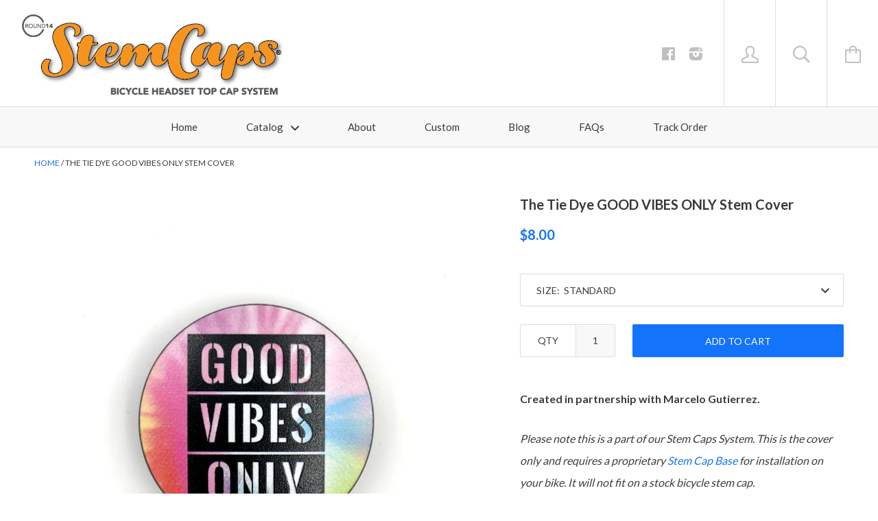

--- FILE ---
content_type: text/html; charset=utf-8
request_url: https://stemcaps.com/products/the-tie-dye-good-vibes-only-stem-cover
body_size: 17180
content:







<!doctype html>

<!--[if IE 8]><html class="no-js no-csscalc no-flexbox ie8"><![endif]-->
<!--[if IE 9 ]><html class="no-js csscalc no-flexbox ie9"><![endif]-->
<!--[if (gt IE 9)|!(IE)]><!--><html class="no-js csscalc flexbox"><!--<![endif]-->
  <head>

    <meta name="google-site-verification" content="DDUauq7Fz_erHD21lSBnDjM0blAKo-QB1Ve62Xa45Lo" />
    


 <!-- SEO Manager 5.0.2 -->
<meta name='seomanager' content='5.0' />
<title>The Tie Dye GOOD VIBES ONLY Stem Cover</title>
<meta name='description' content='Created in partnership with Marcelo Gutierrez. Please note this is a part of our Stem Caps System. This is the cover only and requires a proprietary Stem Cap Base for installation on your bike. It will not fit on a stock bicycle stem cap. Please add a Stem Cap Base to your cart if you have not already purchased one. On' /> 
<meta name="robots" content="index"> 
<meta name="robots" content="follow">
<script type="application/ld+json">
	{
		"@context": "https://schema.org",
		"@id": "https:\/\/stemcaps.com\/products\/the-tie-dye-good-vibes-only-stem-cover",
		"@type": "Product",
		"brand": {
			"@type": "Brand",
			"name": "StemCaps"
		},
		"sku": "",
		"description": "Created in partnership with Marcelo Gutierrez.\n\nPlease note this is a part of our Stem Caps System. This is the cover only and requires a proprietary Stem Cap Base for installation on your bike. It will not fit on a stock bicycle stem cap.\nPlease add a Stem Cap Base to your cart if you have not already purchased one.\nOnce you have a Base Cap you can order as many cover caps as you desire, and change them out as you wish. It can be done in seconds.",
		"url": "https:\/\/stemcaps.com\/products\/the-tie-dye-good-vibes-only-stem-cover",
		"name": "The Tie Dye GOOD VIBES ONLY Stem Cover","image": "https://stemcaps.com/cdn/shop/products/Attachment-1_5_grande.jpeg?v=1533234759","offers": {
			"@type": "Offer",
			"priceCurrency": "USD",
			"price": "8.00",
			"itemCondition": "https://schema.org/NewCondition",
			"availability": "http://schema.org/InStock",
			"url": "https:\/\/stemcaps.com\/products\/the-tie-dye-good-vibes-only-stem-cover",
			"sku": null,
			"seller": {
				"@type": "Organization",
				"name": "StemCaps"
			}
}
}
	</script>
<!-- end: SEO Manager 5.0.2 -->


    <meta name="google-site-verification" content="fH03bnMYuyhclCYsa15v8NqtUs5c_lfN0HTZqvFpVI4" />
    <meta name="google-site-verification" content="r-bTjS9JYZVDoiDaPuMga4YUKY90QzcdpIT_KqEDHg0" />
    <meta name="msvalidate.01" content="20B87975B2BE747690AFAA409876359E" />
    <meta charset="utf-8">
    <meta http-equiv="X-UA-Compatible" content="IE=edge,chrome=1">
    <meta name="viewport" content="width=device-width, initial-scale=1.0, height=device-height, minimum-scale=1.0, user-scalable=0">

    <link rel="canonical" href="https://stemcaps.com/products/the-tie-dye-good-vibes-only-stem-cover">

    
    <link rel="preconnect" href="//cdn.shopify.com" crossorigin>
    <link rel="preconnect" href="//fonts.gstatic.com" crossorigin>

    

    <!-- /snippets/social-meta-tags.liquid -->


  <meta property="og:type" content="product">
  <meta property="og:title" content="The Tie Dye GOOD VIBES ONLY Stem Cover">
  
    <meta property="og:image" content="http://stemcaps.com/cdn/shop/products/Attachment-1_5_grande.jpeg?v=1533234759">
    <meta property="og:image:secure_url" content="https://stemcaps.com/cdn/shop/products/Attachment-1_5_grande.jpeg?v=1533234759">
  
  <meta property="og:price:amount" content="8.00">
  <meta property="og:price:currency" content="USD">


  <meta property="og:description" content="Created in partnership with Marcelo Gutierrez. Please note this is a part of our Stem Caps System. This is the cover only and requires a proprietary Stem Cap Base for installation on your bike. It will not fit on a stock bicycle stem cap. Please add a Stem Cap Base to your cart if you have not already purchased one. On">

<meta property="og:url" content="https://stemcaps.com/products/the-tie-dye-good-vibes-only-stem-cover">
<meta property="og:site_name" content="StemCaps">





<meta name="twitter:card" content="summary">

  <meta name="twitter:title" content="The Tie Dye GOOD VIBES ONLY Stem Cover">
  <meta name="twitter:description" content="Created in partnership with Marcelo Gutierrez.

Please note this is a part of our Stem Caps System. This is the cover only and requires a proprietary Stem Cap Base for installation on your bike. It will not fit on a stock bicycle stem cap.
Please add a Stem Cap Base to your cart if you have not already purchased one.
Once you have a Base Cap you can order as many cover caps as you desire, and change them out as you wish. It can be done in seconds.">
  <meta name="twitter:image" content="https://stemcaps.com/cdn/shop/products/Attachment-1_5_medium.jpeg?v=1533234759">
  <meta name="twitter:image:width" content="240">
  <meta name="twitter:image:height" content="240">


    <script>window.performance && window.performance.mark && window.performance.mark('shopify.content_for_header.start');</script><meta id="shopify-digital-wallet" name="shopify-digital-wallet" content="/14333190/digital_wallets/dialog">
<meta name="shopify-checkout-api-token" content="99ecd6422dbd47ea1b4413bd6db7b8bb">
<meta id="in-context-paypal-metadata" data-shop-id="14333190" data-venmo-supported="false" data-environment="production" data-locale="en_US" data-paypal-v4="true" data-currency="USD">
<link rel="alternate" type="application/json+oembed" href="https://stemcaps.com/products/the-tie-dye-good-vibes-only-stem-cover.oembed">
<script async="async" src="/checkouts/internal/preloads.js?locale=en-US"></script>
<link rel="preconnect" href="https://shop.app" crossorigin="anonymous">
<script async="async" src="https://shop.app/checkouts/internal/preloads.js?locale=en-US&shop_id=14333190" crossorigin="anonymous"></script>
<script id="apple-pay-shop-capabilities" type="application/json">{"shopId":14333190,"countryCode":"US","currencyCode":"USD","merchantCapabilities":["supports3DS"],"merchantId":"gid:\/\/shopify\/Shop\/14333190","merchantName":"StemCaps","requiredBillingContactFields":["postalAddress","email"],"requiredShippingContactFields":["postalAddress","email"],"shippingType":"shipping","supportedNetworks":["visa","masterCard","amex","discover","elo","jcb"],"total":{"type":"pending","label":"StemCaps","amount":"1.00"},"shopifyPaymentsEnabled":true,"supportsSubscriptions":true}</script>
<script id="shopify-features" type="application/json">{"accessToken":"99ecd6422dbd47ea1b4413bd6db7b8bb","betas":["rich-media-storefront-analytics"],"domain":"stemcaps.com","predictiveSearch":true,"shopId":14333190,"locale":"en"}</script>
<script>var Shopify = Shopify || {};
Shopify.shop = "stemcaps.myshopify.com";
Shopify.locale = "en";
Shopify.currency = {"active":"USD","rate":"1.0"};
Shopify.country = "US";
Shopify.theme = {"name":"Kagami-TH-JAN-31-18","id":601358348,"schema_name":null,"schema_version":null,"theme_store_id":747,"role":"main"};
Shopify.theme.handle = "null";
Shopify.theme.style = {"id":null,"handle":null};
Shopify.cdnHost = "stemcaps.com/cdn";
Shopify.routes = Shopify.routes || {};
Shopify.routes.root = "/";</script>
<script type="module">!function(o){(o.Shopify=o.Shopify||{}).modules=!0}(window);</script>
<script>!function(o){function n(){var o=[];function n(){o.push(Array.prototype.slice.apply(arguments))}return n.q=o,n}var t=o.Shopify=o.Shopify||{};t.loadFeatures=n(),t.autoloadFeatures=n()}(window);</script>
<script>
  window.ShopifyPay = window.ShopifyPay || {};
  window.ShopifyPay.apiHost = "shop.app\/pay";
  window.ShopifyPay.redirectState = null;
</script>
<script id="shop-js-analytics" type="application/json">{"pageType":"product"}</script>
<script defer="defer" async type="module" src="//stemcaps.com/cdn/shopifycloud/shop-js/modules/v2/client.init-shop-cart-sync_BdyHc3Nr.en.esm.js"></script>
<script defer="defer" async type="module" src="//stemcaps.com/cdn/shopifycloud/shop-js/modules/v2/chunk.common_Daul8nwZ.esm.js"></script>
<script type="module">
  await import("//stemcaps.com/cdn/shopifycloud/shop-js/modules/v2/client.init-shop-cart-sync_BdyHc3Nr.en.esm.js");
await import("//stemcaps.com/cdn/shopifycloud/shop-js/modules/v2/chunk.common_Daul8nwZ.esm.js");

  window.Shopify.SignInWithShop?.initShopCartSync?.({"fedCMEnabled":true,"windoidEnabled":true});

</script>
<script>
  window.Shopify = window.Shopify || {};
  if (!window.Shopify.featureAssets) window.Shopify.featureAssets = {};
  window.Shopify.featureAssets['shop-js'] = {"shop-cart-sync":["modules/v2/client.shop-cart-sync_QYOiDySF.en.esm.js","modules/v2/chunk.common_Daul8nwZ.esm.js"],"init-fed-cm":["modules/v2/client.init-fed-cm_DchLp9rc.en.esm.js","modules/v2/chunk.common_Daul8nwZ.esm.js"],"shop-button":["modules/v2/client.shop-button_OV7bAJc5.en.esm.js","modules/v2/chunk.common_Daul8nwZ.esm.js"],"init-windoid":["modules/v2/client.init-windoid_DwxFKQ8e.en.esm.js","modules/v2/chunk.common_Daul8nwZ.esm.js"],"shop-cash-offers":["modules/v2/client.shop-cash-offers_DWtL6Bq3.en.esm.js","modules/v2/chunk.common_Daul8nwZ.esm.js","modules/v2/chunk.modal_CQq8HTM6.esm.js"],"shop-toast-manager":["modules/v2/client.shop-toast-manager_CX9r1SjA.en.esm.js","modules/v2/chunk.common_Daul8nwZ.esm.js"],"init-shop-email-lookup-coordinator":["modules/v2/client.init-shop-email-lookup-coordinator_UhKnw74l.en.esm.js","modules/v2/chunk.common_Daul8nwZ.esm.js"],"pay-button":["modules/v2/client.pay-button_DzxNnLDY.en.esm.js","modules/v2/chunk.common_Daul8nwZ.esm.js"],"avatar":["modules/v2/client.avatar_BTnouDA3.en.esm.js"],"init-shop-cart-sync":["modules/v2/client.init-shop-cart-sync_BdyHc3Nr.en.esm.js","modules/v2/chunk.common_Daul8nwZ.esm.js"],"shop-login-button":["modules/v2/client.shop-login-button_D8B466_1.en.esm.js","modules/v2/chunk.common_Daul8nwZ.esm.js","modules/v2/chunk.modal_CQq8HTM6.esm.js"],"init-customer-accounts-sign-up":["modules/v2/client.init-customer-accounts-sign-up_C8fpPm4i.en.esm.js","modules/v2/client.shop-login-button_D8B466_1.en.esm.js","modules/v2/chunk.common_Daul8nwZ.esm.js","modules/v2/chunk.modal_CQq8HTM6.esm.js"],"init-shop-for-new-customer-accounts":["modules/v2/client.init-shop-for-new-customer-accounts_CVTO0Ztu.en.esm.js","modules/v2/client.shop-login-button_D8B466_1.en.esm.js","modules/v2/chunk.common_Daul8nwZ.esm.js","modules/v2/chunk.modal_CQq8HTM6.esm.js"],"init-customer-accounts":["modules/v2/client.init-customer-accounts_dRgKMfrE.en.esm.js","modules/v2/client.shop-login-button_D8B466_1.en.esm.js","modules/v2/chunk.common_Daul8nwZ.esm.js","modules/v2/chunk.modal_CQq8HTM6.esm.js"],"shop-follow-button":["modules/v2/client.shop-follow-button_CkZpjEct.en.esm.js","modules/v2/chunk.common_Daul8nwZ.esm.js","modules/v2/chunk.modal_CQq8HTM6.esm.js"],"lead-capture":["modules/v2/client.lead-capture_BntHBhfp.en.esm.js","modules/v2/chunk.common_Daul8nwZ.esm.js","modules/v2/chunk.modal_CQq8HTM6.esm.js"],"checkout-modal":["modules/v2/client.checkout-modal_CfxcYbTm.en.esm.js","modules/v2/chunk.common_Daul8nwZ.esm.js","modules/v2/chunk.modal_CQq8HTM6.esm.js"],"shop-login":["modules/v2/client.shop-login_Da4GZ2H6.en.esm.js","modules/v2/chunk.common_Daul8nwZ.esm.js","modules/v2/chunk.modal_CQq8HTM6.esm.js"],"payment-terms":["modules/v2/client.payment-terms_MV4M3zvL.en.esm.js","modules/v2/chunk.common_Daul8nwZ.esm.js","modules/v2/chunk.modal_CQq8HTM6.esm.js"]};
</script>
<script>(function() {
  var isLoaded = false;
  function asyncLoad() {
    if (isLoaded) return;
    isLoaded = true;
    var urls = ["\/\/d1liekpayvooaz.cloudfront.net\/apps\/customizery\/customizery.js?shop=stemcaps.myshopify.com","https:\/\/api.salesreps.io\/shopify.js?key=5bbf6e498406845e7c042d31\u0026shop=stemcaps.myshopify.com"];
    for (var i = 0; i < urls.length; i++) {
      var s = document.createElement('script');
      s.type = 'text/javascript';
      s.async = true;
      s.src = urls[i];
      var x = document.getElementsByTagName('script')[0];
      x.parentNode.insertBefore(s, x);
    }
  };
  if(window.attachEvent) {
    window.attachEvent('onload', asyncLoad);
  } else {
    window.addEventListener('load', asyncLoad, false);
  }
})();</script>
<script id="__st">var __st={"a":14333190,"offset":-21600,"reqid":"6f6469d3-8017-4ce5-9306-cf25769258c6-1768990741","pageurl":"stemcaps.com\/products\/the-tie-dye-good-vibes-only-stem-cover","u":"1a92aafabe5e","p":"product","rtyp":"product","rid":1448351006800};</script>
<script>window.ShopifyPaypalV4VisibilityTracking = true;</script>
<script id="captcha-bootstrap">!function(){'use strict';const t='contact',e='account',n='new_comment',o=[[t,t],['blogs',n],['comments',n],[t,'customer']],c=[[e,'customer_login'],[e,'guest_login'],[e,'recover_customer_password'],[e,'create_customer']],r=t=>t.map((([t,e])=>`form[action*='/${t}']:not([data-nocaptcha='true']) input[name='form_type'][value='${e}']`)).join(','),a=t=>()=>t?[...document.querySelectorAll(t)].map((t=>t.form)):[];function s(){const t=[...o],e=r(t);return a(e)}const i='password',u='form_key',d=['recaptcha-v3-token','g-recaptcha-response','h-captcha-response',i],f=()=>{try{return window.sessionStorage}catch{return}},m='__shopify_v',_=t=>t.elements[u];function p(t,e,n=!1){try{const o=window.sessionStorage,c=JSON.parse(o.getItem(e)),{data:r}=function(t){const{data:e,action:n}=t;return t[m]||n?{data:e,action:n}:{data:t,action:n}}(c);for(const[e,n]of Object.entries(r))t.elements[e]&&(t.elements[e].value=n);n&&o.removeItem(e)}catch(o){console.error('form repopulation failed',{error:o})}}const l='form_type',E='cptcha';function T(t){t.dataset[E]=!0}const w=window,h=w.document,L='Shopify',v='ce_forms',y='captcha';let A=!1;((t,e)=>{const n=(g='f06e6c50-85a8-45c8-87d0-21a2b65856fe',I='https://cdn.shopify.com/shopifycloud/storefront-forms-hcaptcha/ce_storefront_forms_captcha_hcaptcha.v1.5.2.iife.js',D={infoText:'Protected by hCaptcha',privacyText:'Privacy',termsText:'Terms'},(t,e,n)=>{const o=w[L][v],c=o.bindForm;if(c)return c(t,g,e,D).then(n);var r;o.q.push([[t,g,e,D],n]),r=I,A||(h.body.append(Object.assign(h.createElement('script'),{id:'captcha-provider',async:!0,src:r})),A=!0)});var g,I,D;w[L]=w[L]||{},w[L][v]=w[L][v]||{},w[L][v].q=[],w[L][y]=w[L][y]||{},w[L][y].protect=function(t,e){n(t,void 0,e),T(t)},Object.freeze(w[L][y]),function(t,e,n,w,h,L){const[v,y,A,g]=function(t,e,n){const i=e?o:[],u=t?c:[],d=[...i,...u],f=r(d),m=r(i),_=r(d.filter((([t,e])=>n.includes(e))));return[a(f),a(m),a(_),s()]}(w,h,L),I=t=>{const e=t.target;return e instanceof HTMLFormElement?e:e&&e.form},D=t=>v().includes(t);t.addEventListener('submit',(t=>{const e=I(t);if(!e)return;const n=D(e)&&!e.dataset.hcaptchaBound&&!e.dataset.recaptchaBound,o=_(e),c=g().includes(e)&&(!o||!o.value);(n||c)&&t.preventDefault(),c&&!n&&(function(t){try{if(!f())return;!function(t){const e=f();if(!e)return;const n=_(t);if(!n)return;const o=n.value;o&&e.removeItem(o)}(t);const e=Array.from(Array(32),(()=>Math.random().toString(36)[2])).join('');!function(t,e){_(t)||t.append(Object.assign(document.createElement('input'),{type:'hidden',name:u})),t.elements[u].value=e}(t,e),function(t,e){const n=f();if(!n)return;const o=[...t.querySelectorAll(`input[type='${i}']`)].map((({name:t})=>t)),c=[...d,...o],r={};for(const[a,s]of new FormData(t).entries())c.includes(a)||(r[a]=s);n.setItem(e,JSON.stringify({[m]:1,action:t.action,data:r}))}(t,e)}catch(e){console.error('failed to persist form',e)}}(e),e.submit())}));const S=(t,e)=>{t&&!t.dataset[E]&&(n(t,e.some((e=>e===t))),T(t))};for(const o of['focusin','change'])t.addEventListener(o,(t=>{const e=I(t);D(e)&&S(e,y())}));const B=e.get('form_key'),M=e.get(l),P=B&&M;t.addEventListener('DOMContentLoaded',(()=>{const t=y();if(P)for(const e of t)e.elements[l].value===M&&p(e,B);[...new Set([...A(),...v().filter((t=>'true'===t.dataset.shopifyCaptcha))])].forEach((e=>S(e,t)))}))}(h,new URLSearchParams(w.location.search),n,t,e,['guest_login'])})(!0,!0)}();</script>
<script integrity="sha256-4kQ18oKyAcykRKYeNunJcIwy7WH5gtpwJnB7kiuLZ1E=" data-source-attribution="shopify.loadfeatures" defer="defer" src="//stemcaps.com/cdn/shopifycloud/storefront/assets/storefront/load_feature-a0a9edcb.js" crossorigin="anonymous"></script>
<script crossorigin="anonymous" defer="defer" src="//stemcaps.com/cdn/shopifycloud/storefront/assets/shopify_pay/storefront-65b4c6d7.js?v=20250812"></script>
<script data-source-attribution="shopify.dynamic_checkout.dynamic.init">var Shopify=Shopify||{};Shopify.PaymentButton=Shopify.PaymentButton||{isStorefrontPortableWallets:!0,init:function(){window.Shopify.PaymentButton.init=function(){};var t=document.createElement("script");t.src="https://stemcaps.com/cdn/shopifycloud/portable-wallets/latest/portable-wallets.en.js",t.type="module",document.head.appendChild(t)}};
</script>
<script data-source-attribution="shopify.dynamic_checkout.buyer_consent">
  function portableWalletsHideBuyerConsent(e){var t=document.getElementById("shopify-buyer-consent"),n=document.getElementById("shopify-subscription-policy-button");t&&n&&(t.classList.add("hidden"),t.setAttribute("aria-hidden","true"),n.removeEventListener("click",e))}function portableWalletsShowBuyerConsent(e){var t=document.getElementById("shopify-buyer-consent"),n=document.getElementById("shopify-subscription-policy-button");t&&n&&(t.classList.remove("hidden"),t.removeAttribute("aria-hidden"),n.addEventListener("click",e))}window.Shopify?.PaymentButton&&(window.Shopify.PaymentButton.hideBuyerConsent=portableWalletsHideBuyerConsent,window.Shopify.PaymentButton.showBuyerConsent=portableWalletsShowBuyerConsent);
</script>
<script data-source-attribution="shopify.dynamic_checkout.cart.bootstrap">document.addEventListener("DOMContentLoaded",(function(){function t(){return document.querySelector("shopify-accelerated-checkout-cart, shopify-accelerated-checkout")}if(t())Shopify.PaymentButton.init();else{new MutationObserver((function(e,n){t()&&(Shopify.PaymentButton.init(),n.disconnect())})).observe(document.body,{childList:!0,subtree:!0})}}));
</script>
<link id="shopify-accelerated-checkout-styles" rel="stylesheet" media="screen" href="https://stemcaps.com/cdn/shopifycloud/portable-wallets/latest/accelerated-checkout-backwards-compat.css" crossorigin="anonymous">
<style id="shopify-accelerated-checkout-cart">
        #shopify-buyer-consent {
  margin-top: 1em;
  display: inline-block;
  width: 100%;
}

#shopify-buyer-consent.hidden {
  display: none;
}

#shopify-subscription-policy-button {
  background: none;
  border: none;
  padding: 0;
  text-decoration: underline;
  font-size: inherit;
  cursor: pointer;
}

#shopify-subscription-policy-button::before {
  box-shadow: none;
}

      </style>

<script>window.performance && window.performance.mark && window.performance.mark('shopify.content_for_header.end');</script>

    












  
  

  <link href="//fonts.googleapis.com/css?family=Droid+Sans:700|Lato:400,700|Maven+Pro:700|Maven+Pro:400" rel="stylesheet" type="text/css" media="all" />


    <link href="//stemcaps.com/cdn/shop/t/4/assets/theme.scss.css?v=31327031379883302871674756000" rel="stylesheet" type="text/css" media="all">

    <script src="//ajax.googleapis.com/ajax/libs/jquery/1.11.2/jquery.min.js" type="text/javascript"></script>
    <script src="//stemcaps.com/cdn/shop/t/4/assets/modernizr.min.js?v=49324269006298684391517371820" type="text/javascript"></script>

    <!--[if IE 8]>
      

      <script src="//stemcaps.com/cdn/shop/t/4/assets/polyfills-ie8.js?v=9403166363672777301517371821" type="text/javascript"></script>
      <script src="//stemcaps.com/cdn/shop/t/4/assets/respond.min.js?v=93990193852539669651517371823" type="text/javascript"></script>
      <link href="//stemcaps.com/cdn/shop/t/4/assets/respond-proxy.html" id="respond-proxy" rel="respond-proxy">
      <link href="//stemcaps.com/search?q=40a03383d508fd27cb1457d5501fa091" id="respond-redirect" rel="respond-redirect">
      <script src="//stemcaps.com/search?q=40a03383d508fd27cb1457d5501fa091" type="text/javascript"></script>
    <![endif]-->

    <!--[if IE 9]>
      <script src="//stemcaps.com/cdn/shop/t/4/assets/polyfills-ie9.js?v=13323424119256795791517371821" type="text/javascript"></script>
    <![endif]-->

    <script>
      // This allow to solve a CRAZY bug in IE8/9 that prevents any JS to be executed if it contains the "console.log"...
      if(!window.console) {
        console = {};
        console.log = function() {};
      }

      // This allows to expose several variables to the global scope, to be used in scripts
      window.shop = {
        template: "product",
        currentPage: 1,
        customerIsLogged: false,
        shopCurrency: "USD",
        moneyFormat: "${{amount}}",
        moneyWithCurrencyFormat: "${{amount}} USD",
        collectionSortBy: null
      };

      window.features = {
        autocompletionEnabled: true,
        searchMode: "products"
      };
    </script>
  <link href="https://monorail-edge.shopifysvc.com" rel="dns-prefetch">
<script>(function(){if ("sendBeacon" in navigator && "performance" in window) {try {var session_token_from_headers = performance.getEntriesByType('navigation')[0].serverTiming.find(x => x.name == '_s').description;} catch {var session_token_from_headers = undefined;}var session_cookie_matches = document.cookie.match(/_shopify_s=([^;]*)/);var session_token_from_cookie = session_cookie_matches && session_cookie_matches.length === 2 ? session_cookie_matches[1] : "";var session_token = session_token_from_headers || session_token_from_cookie || "";function handle_abandonment_event(e) {var entries = performance.getEntries().filter(function(entry) {return /monorail-edge.shopifysvc.com/.test(entry.name);});if (!window.abandonment_tracked && entries.length === 0) {window.abandonment_tracked = true;var currentMs = Date.now();var navigation_start = performance.timing.navigationStart;var payload = {shop_id: 14333190,url: window.location.href,navigation_start,duration: currentMs - navigation_start,session_token,page_type: "product"};window.navigator.sendBeacon("https://monorail-edge.shopifysvc.com/v1/produce", JSON.stringify({schema_id: "online_store_buyer_site_abandonment/1.1",payload: payload,metadata: {event_created_at_ms: currentMs,event_sent_at_ms: currentMs}}));}}window.addEventListener('pagehide', handle_abandonment_event);}}());</script>
<script id="web-pixels-manager-setup">(function e(e,d,r,n,o){if(void 0===o&&(o={}),!Boolean(null===(a=null===(i=window.Shopify)||void 0===i?void 0:i.analytics)||void 0===a?void 0:a.replayQueue)){var i,a;window.Shopify=window.Shopify||{};var t=window.Shopify;t.analytics=t.analytics||{};var s=t.analytics;s.replayQueue=[],s.publish=function(e,d,r){return s.replayQueue.push([e,d,r]),!0};try{self.performance.mark("wpm:start")}catch(e){}var l=function(){var e={modern:/Edge?\/(1{2}[4-9]|1[2-9]\d|[2-9]\d{2}|\d{4,})\.\d+(\.\d+|)|Firefox\/(1{2}[4-9]|1[2-9]\d|[2-9]\d{2}|\d{4,})\.\d+(\.\d+|)|Chrom(ium|e)\/(9{2}|\d{3,})\.\d+(\.\d+|)|(Maci|X1{2}).+ Version\/(15\.\d+|(1[6-9]|[2-9]\d|\d{3,})\.\d+)([,.]\d+|)( \(\w+\)|)( Mobile\/\w+|) Safari\/|Chrome.+OPR\/(9{2}|\d{3,})\.\d+\.\d+|(CPU[ +]OS|iPhone[ +]OS|CPU[ +]iPhone|CPU IPhone OS|CPU iPad OS)[ +]+(15[._]\d+|(1[6-9]|[2-9]\d|\d{3,})[._]\d+)([._]\d+|)|Android:?[ /-](13[3-9]|1[4-9]\d|[2-9]\d{2}|\d{4,})(\.\d+|)(\.\d+|)|Android.+Firefox\/(13[5-9]|1[4-9]\d|[2-9]\d{2}|\d{4,})\.\d+(\.\d+|)|Android.+Chrom(ium|e)\/(13[3-9]|1[4-9]\d|[2-9]\d{2}|\d{4,})\.\d+(\.\d+|)|SamsungBrowser\/([2-9]\d|\d{3,})\.\d+/,legacy:/Edge?\/(1[6-9]|[2-9]\d|\d{3,})\.\d+(\.\d+|)|Firefox\/(5[4-9]|[6-9]\d|\d{3,})\.\d+(\.\d+|)|Chrom(ium|e)\/(5[1-9]|[6-9]\d|\d{3,})\.\d+(\.\d+|)([\d.]+$|.*Safari\/(?![\d.]+ Edge\/[\d.]+$))|(Maci|X1{2}).+ Version\/(10\.\d+|(1[1-9]|[2-9]\d|\d{3,})\.\d+)([,.]\d+|)( \(\w+\)|)( Mobile\/\w+|) Safari\/|Chrome.+OPR\/(3[89]|[4-9]\d|\d{3,})\.\d+\.\d+|(CPU[ +]OS|iPhone[ +]OS|CPU[ +]iPhone|CPU IPhone OS|CPU iPad OS)[ +]+(10[._]\d+|(1[1-9]|[2-9]\d|\d{3,})[._]\d+)([._]\d+|)|Android:?[ /-](13[3-9]|1[4-9]\d|[2-9]\d{2}|\d{4,})(\.\d+|)(\.\d+|)|Mobile Safari.+OPR\/([89]\d|\d{3,})\.\d+\.\d+|Android.+Firefox\/(13[5-9]|1[4-9]\d|[2-9]\d{2}|\d{4,})\.\d+(\.\d+|)|Android.+Chrom(ium|e)\/(13[3-9]|1[4-9]\d|[2-9]\d{2}|\d{4,})\.\d+(\.\d+|)|Android.+(UC? ?Browser|UCWEB|U3)[ /]?(15\.([5-9]|\d{2,})|(1[6-9]|[2-9]\d|\d{3,})\.\d+)\.\d+|SamsungBrowser\/(5\.\d+|([6-9]|\d{2,})\.\d+)|Android.+MQ{2}Browser\/(14(\.(9|\d{2,})|)|(1[5-9]|[2-9]\d|\d{3,})(\.\d+|))(\.\d+|)|K[Aa][Ii]OS\/(3\.\d+|([4-9]|\d{2,})\.\d+)(\.\d+|)/},d=e.modern,r=e.legacy,n=navigator.userAgent;return n.match(d)?"modern":n.match(r)?"legacy":"unknown"}(),u="modern"===l?"modern":"legacy",c=(null!=n?n:{modern:"",legacy:""})[u],f=function(e){return[e.baseUrl,"/wpm","/b",e.hashVersion,"modern"===e.buildTarget?"m":"l",".js"].join("")}({baseUrl:d,hashVersion:r,buildTarget:u}),m=function(e){var d=e.version,r=e.bundleTarget,n=e.surface,o=e.pageUrl,i=e.monorailEndpoint;return{emit:function(e){var a=e.status,t=e.errorMsg,s=(new Date).getTime(),l=JSON.stringify({metadata:{event_sent_at_ms:s},events:[{schema_id:"web_pixels_manager_load/3.1",payload:{version:d,bundle_target:r,page_url:o,status:a,surface:n,error_msg:t},metadata:{event_created_at_ms:s}}]});if(!i)return console&&console.warn&&console.warn("[Web Pixels Manager] No Monorail endpoint provided, skipping logging."),!1;try{return self.navigator.sendBeacon.bind(self.navigator)(i,l)}catch(e){}var u=new XMLHttpRequest;try{return u.open("POST",i,!0),u.setRequestHeader("Content-Type","text/plain"),u.send(l),!0}catch(e){return console&&console.warn&&console.warn("[Web Pixels Manager] Got an unhandled error while logging to Monorail."),!1}}}}({version:r,bundleTarget:l,surface:e.surface,pageUrl:self.location.href,monorailEndpoint:e.monorailEndpoint});try{o.browserTarget=l,function(e){var d=e.src,r=e.async,n=void 0===r||r,o=e.onload,i=e.onerror,a=e.sri,t=e.scriptDataAttributes,s=void 0===t?{}:t,l=document.createElement("script"),u=document.querySelector("head"),c=document.querySelector("body");if(l.async=n,l.src=d,a&&(l.integrity=a,l.crossOrigin="anonymous"),s)for(var f in s)if(Object.prototype.hasOwnProperty.call(s,f))try{l.dataset[f]=s[f]}catch(e){}if(o&&l.addEventListener("load",o),i&&l.addEventListener("error",i),u)u.appendChild(l);else{if(!c)throw new Error("Did not find a head or body element to append the script");c.appendChild(l)}}({src:f,async:!0,onload:function(){if(!function(){var e,d;return Boolean(null===(d=null===(e=window.Shopify)||void 0===e?void 0:e.analytics)||void 0===d?void 0:d.initialized)}()){var d=window.webPixelsManager.init(e)||void 0;if(d){var r=window.Shopify.analytics;r.replayQueue.forEach((function(e){var r=e[0],n=e[1],o=e[2];d.publishCustomEvent(r,n,o)})),r.replayQueue=[],r.publish=d.publishCustomEvent,r.visitor=d.visitor,r.initialized=!0}}},onerror:function(){return m.emit({status:"failed",errorMsg:"".concat(f," has failed to load")})},sri:function(e){var d=/^sha384-[A-Za-z0-9+/=]+$/;return"string"==typeof e&&d.test(e)}(c)?c:"",scriptDataAttributes:o}),m.emit({status:"loading"})}catch(e){m.emit({status:"failed",errorMsg:(null==e?void 0:e.message)||"Unknown error"})}}})({shopId: 14333190,storefrontBaseUrl: "https://stemcaps.com",extensionsBaseUrl: "https://extensions.shopifycdn.com/cdn/shopifycloud/web-pixels-manager",monorailEndpoint: "https://monorail-edge.shopifysvc.com/unstable/produce_batch",surface: "storefront-renderer",enabledBetaFlags: ["2dca8a86"],webPixelsConfigList: [{"id":"97910972","eventPayloadVersion":"v1","runtimeContext":"LAX","scriptVersion":"1","type":"CUSTOM","privacyPurposes":["ANALYTICS"],"name":"Google Analytics tag (migrated)"},{"id":"shopify-app-pixel","configuration":"{}","eventPayloadVersion":"v1","runtimeContext":"STRICT","scriptVersion":"0450","apiClientId":"shopify-pixel","type":"APP","privacyPurposes":["ANALYTICS","MARKETING"]},{"id":"shopify-custom-pixel","eventPayloadVersion":"v1","runtimeContext":"LAX","scriptVersion":"0450","apiClientId":"shopify-pixel","type":"CUSTOM","privacyPurposes":["ANALYTICS","MARKETING"]}],isMerchantRequest: false,initData: {"shop":{"name":"StemCaps","paymentSettings":{"currencyCode":"USD"},"myshopifyDomain":"stemcaps.myshopify.com","countryCode":"US","storefrontUrl":"https:\/\/stemcaps.com"},"customer":null,"cart":null,"checkout":null,"productVariants":[{"price":{"amount":8.0,"currencyCode":"USD"},"product":{"title":"The Tie Dye GOOD VIBES ONLY Stem Cover","vendor":"StemCaps","id":"1448351006800","untranslatedTitle":"The Tie Dye GOOD VIBES ONLY Stem Cover","url":"\/products\/the-tie-dye-good-vibes-only-stem-cover","type":"StemCap Cover"},"id":"12586027286608","image":{"src":"\/\/stemcaps.com\/cdn\/shop\/products\/Attachment-1_5.jpeg?v=1533234759"},"sku":"","title":"Standard","untranslatedTitle":"Standard"},{"price":{"amount":8.0,"currencyCode":"USD"},"product":{"title":"The Tie Dye GOOD VIBES ONLY Stem Cover","vendor":"StemCaps","id":"1448351006800","untranslatedTitle":"The Tie Dye GOOD VIBES ONLY Stem Cover","url":"\/products\/the-tie-dye-good-vibes-only-stem-cover","type":"StemCap Cover"},"id":"12586027319376","image":{"src":"\/\/stemcaps.com\/cdn\/shop\/products\/Attachment-1_5.jpeg?v=1533234759"},"sku":"","title":"Giant OD 2","untranslatedTitle":"Giant OD 2"},{"price":{"amount":16.0,"currencyCode":"USD"},"product":{"title":"The Tie Dye GOOD VIBES ONLY Stem Cover","vendor":"StemCaps","id":"1448351006800","untranslatedTitle":"The Tie Dye GOOD VIBES ONLY Stem Cover","url":"\/products\/the-tie-dye-good-vibes-only-stem-cover","type":"StemCap Cover"},"id":"12586027352144","image":{"src":"\/\/stemcaps.com\/cdn\/shop\/products\/Attachment-1_5.jpeg?v=1533234759"},"sku":"","title":"Cannondale Lefty (DOES NOT NEED BASE CAP)","untranslatedTitle":"Cannondale Lefty (DOES NOT NEED BASE CAP)"}],"purchasingCompany":null},},"https://stemcaps.com/cdn","fcfee988w5aeb613cpc8e4bc33m6693e112",{"modern":"","legacy":""},{"shopId":"14333190","storefrontBaseUrl":"https:\/\/stemcaps.com","extensionBaseUrl":"https:\/\/extensions.shopifycdn.com\/cdn\/shopifycloud\/web-pixels-manager","surface":"storefront-renderer","enabledBetaFlags":"[\"2dca8a86\"]","isMerchantRequest":"false","hashVersion":"fcfee988w5aeb613cpc8e4bc33m6693e112","publish":"custom","events":"[[\"page_viewed\",{}],[\"product_viewed\",{\"productVariant\":{\"price\":{\"amount\":8.0,\"currencyCode\":\"USD\"},\"product\":{\"title\":\"The Tie Dye GOOD VIBES ONLY Stem Cover\",\"vendor\":\"StemCaps\",\"id\":\"1448351006800\",\"untranslatedTitle\":\"The Tie Dye GOOD VIBES ONLY Stem Cover\",\"url\":\"\/products\/the-tie-dye-good-vibes-only-stem-cover\",\"type\":\"StemCap Cover\"},\"id\":\"12586027286608\",\"image\":{\"src\":\"\/\/stemcaps.com\/cdn\/shop\/products\/Attachment-1_5.jpeg?v=1533234759\"},\"sku\":\"\",\"title\":\"Standard\",\"untranslatedTitle\":\"Standard\"}}]]"});</script><script>
  window.ShopifyAnalytics = window.ShopifyAnalytics || {};
  window.ShopifyAnalytics.meta = window.ShopifyAnalytics.meta || {};
  window.ShopifyAnalytics.meta.currency = 'USD';
  var meta = {"product":{"id":1448351006800,"gid":"gid:\/\/shopify\/Product\/1448351006800","vendor":"StemCaps","type":"StemCap Cover","handle":"the-tie-dye-good-vibes-only-stem-cover","variants":[{"id":12586027286608,"price":800,"name":"The Tie Dye GOOD VIBES ONLY Stem Cover - Standard","public_title":"Standard","sku":""},{"id":12586027319376,"price":800,"name":"The Tie Dye GOOD VIBES ONLY Stem Cover - Giant OD 2","public_title":"Giant OD 2","sku":""},{"id":12586027352144,"price":1600,"name":"The Tie Dye GOOD VIBES ONLY Stem Cover - Cannondale Lefty (DOES NOT NEED BASE CAP)","public_title":"Cannondale Lefty (DOES NOT NEED BASE CAP)","sku":""}],"remote":false},"page":{"pageType":"product","resourceType":"product","resourceId":1448351006800,"requestId":"6f6469d3-8017-4ce5-9306-cf25769258c6-1768990741"}};
  for (var attr in meta) {
    window.ShopifyAnalytics.meta[attr] = meta[attr];
  }
</script>
<script class="analytics">
  (function () {
    var customDocumentWrite = function(content) {
      var jquery = null;

      if (window.jQuery) {
        jquery = window.jQuery;
      } else if (window.Checkout && window.Checkout.$) {
        jquery = window.Checkout.$;
      }

      if (jquery) {
        jquery('body').append(content);
      }
    };

    var hasLoggedConversion = function(token) {
      if (token) {
        return document.cookie.indexOf('loggedConversion=' + token) !== -1;
      }
      return false;
    }

    var setCookieIfConversion = function(token) {
      if (token) {
        var twoMonthsFromNow = new Date(Date.now());
        twoMonthsFromNow.setMonth(twoMonthsFromNow.getMonth() + 2);

        document.cookie = 'loggedConversion=' + token + '; expires=' + twoMonthsFromNow;
      }
    }

    var trekkie = window.ShopifyAnalytics.lib = window.trekkie = window.trekkie || [];
    if (trekkie.integrations) {
      return;
    }
    trekkie.methods = [
      'identify',
      'page',
      'ready',
      'track',
      'trackForm',
      'trackLink'
    ];
    trekkie.factory = function(method) {
      return function() {
        var args = Array.prototype.slice.call(arguments);
        args.unshift(method);
        trekkie.push(args);
        return trekkie;
      };
    };
    for (var i = 0; i < trekkie.methods.length; i++) {
      var key = trekkie.methods[i];
      trekkie[key] = trekkie.factory(key);
    }
    trekkie.load = function(config) {
      trekkie.config = config || {};
      trekkie.config.initialDocumentCookie = document.cookie;
      var first = document.getElementsByTagName('script')[0];
      var script = document.createElement('script');
      script.type = 'text/javascript';
      script.onerror = function(e) {
        var scriptFallback = document.createElement('script');
        scriptFallback.type = 'text/javascript';
        scriptFallback.onerror = function(error) {
                var Monorail = {
      produce: function produce(monorailDomain, schemaId, payload) {
        var currentMs = new Date().getTime();
        var event = {
          schema_id: schemaId,
          payload: payload,
          metadata: {
            event_created_at_ms: currentMs,
            event_sent_at_ms: currentMs
          }
        };
        return Monorail.sendRequest("https://" + monorailDomain + "/v1/produce", JSON.stringify(event));
      },
      sendRequest: function sendRequest(endpointUrl, payload) {
        // Try the sendBeacon API
        if (window && window.navigator && typeof window.navigator.sendBeacon === 'function' && typeof window.Blob === 'function' && !Monorail.isIos12()) {
          var blobData = new window.Blob([payload], {
            type: 'text/plain'
          });

          if (window.navigator.sendBeacon(endpointUrl, blobData)) {
            return true;
          } // sendBeacon was not successful

        } // XHR beacon

        var xhr = new XMLHttpRequest();

        try {
          xhr.open('POST', endpointUrl);
          xhr.setRequestHeader('Content-Type', 'text/plain');
          xhr.send(payload);
        } catch (e) {
          console.log(e);
        }

        return false;
      },
      isIos12: function isIos12() {
        return window.navigator.userAgent.lastIndexOf('iPhone; CPU iPhone OS 12_') !== -1 || window.navigator.userAgent.lastIndexOf('iPad; CPU OS 12_') !== -1;
      }
    };
    Monorail.produce('monorail-edge.shopifysvc.com',
      'trekkie_storefront_load_errors/1.1',
      {shop_id: 14333190,
      theme_id: 601358348,
      app_name: "storefront",
      context_url: window.location.href,
      source_url: "//stemcaps.com/cdn/s/trekkie.storefront.cd680fe47e6c39ca5d5df5f0a32d569bc48c0f27.min.js"});

        };
        scriptFallback.async = true;
        scriptFallback.src = '//stemcaps.com/cdn/s/trekkie.storefront.cd680fe47e6c39ca5d5df5f0a32d569bc48c0f27.min.js';
        first.parentNode.insertBefore(scriptFallback, first);
      };
      script.async = true;
      script.src = '//stemcaps.com/cdn/s/trekkie.storefront.cd680fe47e6c39ca5d5df5f0a32d569bc48c0f27.min.js';
      first.parentNode.insertBefore(script, first);
    };
    trekkie.load(
      {"Trekkie":{"appName":"storefront","development":false,"defaultAttributes":{"shopId":14333190,"isMerchantRequest":null,"themeId":601358348,"themeCityHash":"12377439327462883400","contentLanguage":"en","currency":"USD","eventMetadataId":"177b5dd7-7978-4099-a9fa-75ed0adec5b9"},"isServerSideCookieWritingEnabled":true,"monorailRegion":"shop_domain","enabledBetaFlags":["65f19447"]},"Session Attribution":{},"S2S":{"facebookCapiEnabled":false,"source":"trekkie-storefront-renderer","apiClientId":580111}}
    );

    var loaded = false;
    trekkie.ready(function() {
      if (loaded) return;
      loaded = true;

      window.ShopifyAnalytics.lib = window.trekkie;

      var originalDocumentWrite = document.write;
      document.write = customDocumentWrite;
      try { window.ShopifyAnalytics.merchantGoogleAnalytics.call(this); } catch(error) {};
      document.write = originalDocumentWrite;

      window.ShopifyAnalytics.lib.page(null,{"pageType":"product","resourceType":"product","resourceId":1448351006800,"requestId":"6f6469d3-8017-4ce5-9306-cf25769258c6-1768990741","shopifyEmitted":true});

      var match = window.location.pathname.match(/checkouts\/(.+)\/(thank_you|post_purchase)/)
      var token = match? match[1]: undefined;
      if (!hasLoggedConversion(token)) {
        setCookieIfConversion(token);
        window.ShopifyAnalytics.lib.track("Viewed Product",{"currency":"USD","variantId":12586027286608,"productId":1448351006800,"productGid":"gid:\/\/shopify\/Product\/1448351006800","name":"The Tie Dye GOOD VIBES ONLY Stem Cover - Standard","price":"8.00","sku":"","brand":"StemCaps","variant":"Standard","category":"StemCap Cover","nonInteraction":true,"remote":false},undefined,undefined,{"shopifyEmitted":true});
      window.ShopifyAnalytics.lib.track("monorail:\/\/trekkie_storefront_viewed_product\/1.1",{"currency":"USD","variantId":12586027286608,"productId":1448351006800,"productGid":"gid:\/\/shopify\/Product\/1448351006800","name":"The Tie Dye GOOD VIBES ONLY Stem Cover - Standard","price":"8.00","sku":"","brand":"StemCaps","variant":"Standard","category":"StemCap Cover","nonInteraction":true,"remote":false,"referer":"https:\/\/stemcaps.com\/products\/the-tie-dye-good-vibes-only-stem-cover"});
      }
    });


        var eventsListenerScript = document.createElement('script');
        eventsListenerScript.async = true;
        eventsListenerScript.src = "//stemcaps.com/cdn/shopifycloud/storefront/assets/shop_events_listener-3da45d37.js";
        document.getElementsByTagName('head')[0].appendChild(eventsListenerScript);

})();</script>
  <script>
  if (!window.ga || (window.ga && typeof window.ga !== 'function')) {
    window.ga = function ga() {
      (window.ga.q = window.ga.q || []).push(arguments);
      if (window.Shopify && window.Shopify.analytics && typeof window.Shopify.analytics.publish === 'function') {
        window.Shopify.analytics.publish("ga_stub_called", {}, {sendTo: "google_osp_migration"});
      }
      console.error("Shopify's Google Analytics stub called with:", Array.from(arguments), "\nSee https://help.shopify.com/manual/promoting-marketing/pixels/pixel-migration#google for more information.");
    };
    if (window.Shopify && window.Shopify.analytics && typeof window.Shopify.analytics.publish === 'function') {
      window.Shopify.analytics.publish("ga_stub_initialized", {}, {sendTo: "google_osp_migration"});
    }
  }
</script>
<script
  defer
  src="https://stemcaps.com/cdn/shopifycloud/perf-kit/shopify-perf-kit-3.0.4.min.js"
  data-application="storefront-renderer"
  data-shop-id="14333190"
  data-render-region="gcp-us-central1"
  data-page-type="product"
  data-theme-instance-id="601358348"
  data-theme-name=""
  data-theme-version=""
  data-monorail-region="shop_domain"
  data-resource-timing-sampling-rate="10"
  data-shs="true"
  data-shs-beacon="true"
  data-shs-export-with-fetch="true"
  data-shs-logs-sample-rate="1"
  data-shs-beacon-endpoint="https://stemcaps.com/api/collect"
></script>
</head>

  

  <body itemscope itemtype="//schema.org/WebPage" class="kagami kagami--v3 template-product ">
    <div class="page__overlay"></div>

    <div class="drawers">
      <nav class="navigation-sidebar" role="navigation">
  

  
  
  

  <header class="navigation-sidebar__header">
    <div class="navigation-sidebar__top">
      <a href="#" class="navigation-sidebar__close" data-action="close-navigation-sidebar">
        <i class="icon-close"></i>
      </a>

      <a href="#" data-action="rewind-navigation-sidebar" style="display: none">
        <i class="icon-arrow-left"></i>
      </a>

      <span class="navigation-sidebar__current">
        <span class="navigation-sidebar__current-title"></span>
      </span>
    </div>

    
      <div class="navigation-sidebar__image">
        <img src="//stemcaps.com/cdn/shop/t/4/assets/navigation_sidebar_image.png?v=59258173880807729931517371821" alt="StemCaps">
      </div>
    

    <div class="navigation-sidebar__search--mobile">
      <i class="icon-search"></i>

      <form class="navigation-sidebar__search-form" action="/search" method="GET" role="search">
        
          <input type="hidden" name="type" value="product">
        

        <input type="search" name="q" class="search__input" autocomplete="off" autocorrect="off" placeholder="Search..." value="">
      </form>
    </div>
  </header>

  

  
  
  



  

  
    
  

  

  
    
      
        



  

  
    
  

  

  
    
  

  

  
    
  

  

  
    
      
        



  

  
    
  

  

  
    
  

      
    
  

  

  
    
      
        



  

  
    
  

  

  
    
  

  

  
    
  

  

  
    
  

      
    
  

  

  
    
      
        



  

  
    
  

  

  
    
  

  

  
    
  

  

  
    
  

  

  
    
  

  

  
    
  

  

  
    
  

  

  
    
  

      
    
  

  

  
    
  

  

  
    
  

  

  
    
  

  

  
    
  

      
    
  

  

  
    
  

  

  
    
  

  

  
    
  

  

  
    
  

  

  
    
  


  

  <div class="navigation-sidebar__lists">
    
      

<ul class="navigation-sidebar__list navigation-sidebar__list--active" data-nav-for="main-menu" data-nav-name="Main menu">
  
    
      

      
      

      
        <li class="navigation-sidebar__item">
          <a href="/" class="navigation-sidebar__link">
            <span class="navigation-sidebar__link-title">Home</span>
          </a>
        </li>
      
    
  
    
      

      
      

      
        <li class="navigation-sidebar__item navigation-sidebar__item--expandable">
          <a href="/collections/all" class="navigation-sidebar__link" data-open-nav="catalog">
            <span class="navigation-sidebar__link-title">Catalog</span>
            <i class="icon-arrow-right"></i>
          </a>
        </li>
      
    
  
    
      

      
      

      
        <li class="navigation-sidebar__item">
          <a href="/pages/about-us" class="navigation-sidebar__link">
            <span class="navigation-sidebar__link-title">About</span>
          </a>
        </li>
      
    
  
    
      

      
      

      
        <li class="navigation-sidebar__item">
          <a href="/pages/custom-step-caps" class="navigation-sidebar__link">
            <span class="navigation-sidebar__link-title">Custom</span>
          </a>
        </li>
      
    
  
    
      

      
      

      
        <li class="navigation-sidebar__item">
          <a href="/blogs/news" class="navigation-sidebar__link">
            <span class="navigation-sidebar__link-title">Blog</span>
          </a>
        </li>
      
    
  
    
      

      
      

      
        <li class="navigation-sidebar__item">
          <a href="/pages/faqs" class="navigation-sidebar__link">
            <span class="navigation-sidebar__link-title">FAQs</span>
          </a>
        </li>
      
    
  
    
      

      
      

      
        <li class="navigation-sidebar__item">
          <a href="/apps/tracktor/." class="navigation-sidebar__link">
            <span class="navigation-sidebar__link-title">Track Order</span>
          </a>
        </li>
      
    
  

  
    
      
        <li class="navigation-sidebar__item navigation-sidebar__item--mobile">
          <a href="/account/login" class="navigation-sidebar__link" >Login</a>
        </li>
      
    
  
</ul>
    
      

<ul class="navigation-sidebar__list " data-nav-for="catalog" data-nav-name="Catalog">
  
    
      

      
      

      
        <li class="navigation-sidebar__item">
          <a href="/collections/the-basecap" class="navigation-sidebar__link">
            <span class="navigation-sidebar__link-title">The Stem Caps Base</span>
          </a>
        </li>
      
    
  
    
      

      
      

      
        <li class="navigation-sidebar__item">
          <a href="/collections/stemcap-originals" class="navigation-sidebar__link">
            <span class="navigation-sidebar__link-title">Originals</span>
          </a>
        </li>
      
    
  
    
      

      
      

      
        <li class="navigation-sidebar__item">
          <a href="/collections/state-flags" class="navigation-sidebar__link">
            <span class="navigation-sidebar__link-title">State Flags</span>
          </a>
        </li>
      
    
  
    
      

      
      

      
        <li class="navigation-sidebar__item">
          <a href="/collections/country-flags" class="navigation-sidebar__link">
            <span class="navigation-sidebar__link-title">Country Flags</span>
          </a>
        </li>
      
    
  
    
      

      
      

      
        <li class="navigation-sidebar__item">
          <a href="/collections/bobby-dixon" class="navigation-sidebar__link">
            <span class="navigation-sidebar__link-title">ARTIST: Bobby Dixon</span>
          </a>
        </li>
      
    
  
    
      

      
      

      
        <li class="navigation-sidebar__item">
          <a href="/collections/artist-mayhem-media" class="navigation-sidebar__link">
            <span class="navigation-sidebar__link-title">ARTIST: Mayhem Media</span>
          </a>
        </li>
      
    
  
    
      

      
      

      
        <li class="navigation-sidebar__item">
          <a href="/collections/artist-sizer-yerger" class="navigation-sidebar__link">
            <span class="navigation-sidebar__link-title">ARTIST: Sizer Yerger</span>
          </a>
        </li>
      
    
  
    
      

      
      

      
        <li class="navigation-sidebar__item">
          <a href="https://stemcaps.com/collections/the-brook-macdonald-colletion" class="navigation-sidebar__link">
            <span class="navigation-sidebar__link-title">TEAM: Brook Maconald</span>
          </a>
        </li>
      
    
  
    
      

      
      

      
        <li class="navigation-sidebar__item">
          <a href="/collections/the-team-collection" class="navigation-sidebar__link">
            <span class="navigation-sidebar__link-title">TEAM: Trek Factory Racing</span>
          </a>
        </li>
      
    
  
    
      

      
      

      
        <li class="navigation-sidebar__item">
          <a href="/collections/artist-bkxc" class="navigation-sidebar__link">
            <span class="navigation-sidebar__link-title">TEAM: BKXC</span>
          </a>
        </li>
      
    
  
    
      

      
      

      
        <li class="navigation-sidebar__item">
          <a href="/collections/team-marcelo-gutierrez" class="navigation-sidebar__link">
            <span class="navigation-sidebar__link-title">TEAM: Marcelo Gutierrez</span>
          </a>
        </li>
      
    
  
    
      

      
      

      
        <li class="navigation-sidebar__item">
          <a href="/collections/artist-mtbpodcast-com" class="navigation-sidebar__link">
            <span class="navigation-sidebar__link-title">TEAM: MTBpodcast.com</span>
          </a>
        </li>
      
    
  
    
      

      
      

      
        <li class="navigation-sidebar__item">
          <a href="/collections/artist-sonya-looney" class="navigation-sidebar__link">
            <span class="navigation-sidebar__link-title">TEAM: Sonya Looney</span>
          </a>
        </li>
      
    
  
    
      

      
      

      
        <li class="navigation-sidebar__item">
          <a href="/collections/jakub-truska" class="navigation-sidebar__link">
            <span class="navigation-sidebar__link-title">TEAM: Jakub Truska</span>
          </a>
        </li>
      
    
  
    
      

      
      

      
        <li class="navigation-sidebar__item">
          <a href="/collections/the-charity-collection" class="navigation-sidebar__link">
            <span class="navigation-sidebar__link-title">Charity Series</span>
          </a>
        </li>
      
    
  
    
      

      
      

      
        <li class="navigation-sidebar__item">
          <a href="/collections/the-kids-collection" class="navigation-sidebar__link">
            <span class="navigation-sidebar__link-title">Kids</span>
          </a>
        </li>
      
    
  
    
      

      
      

      
        <li class="navigation-sidebar__item">
          <a href="/collections/23k-gold-series" class="navigation-sidebar__link">
            <span class="navigation-sidebar__link-title">23K Gold Series</span>
          </a>
        </li>
      
    
  

  
</ul>
    
      

<ul class="navigation-sidebar__list " data-nav-for="flags" data-nav-name="">
  

  
</ul>
    
      

<ul class="navigation-sidebar__list " data-nav-for="artist-series" data-nav-name="">
  

  
</ul>
    
      

<ul class="navigation-sidebar__list " data-nav-for="team-series" data-nav-name="">
  

  
</ul>
    
  </div>
</nav>
      <div class="mini-cart" data-cart-view="data-cart-view">
  <header class="mini-cart__header">
    <div class="mini-cart__header-item">
      <i class="icon-cart-full" rv-show="cart.item_count | gt 0" style="display: none">
        <span class="header__cart-count" rv-text="cart.item_count"></span>
      </i>

      <i class="icon-cart-empty" rv-show="cart.item_count | lt 1" ></i>

      <h4 class="mini-cart__header-title">Cart</h4>
    </div>

    <a href="#" class="mini-cart__close mini-cart__header-item" data-action="close-mini-cart">
      <i class="icon-close"></i>
    </a>
  </header>

  <section class="mini-cart__content">
    <div class="mini-cart__empty" rv-show="cart.item_count | lt 1" >
      <h4 class="mini-cart__empty-title">Your cart is empty</h4>
      <p class="mini-cart__empty-subtitle">It feels desperately alone</p>

      <a href="#" class="button button--primary" data-action="close-mini-cart">Let&#39;s shop</a>
    </div>

    <div class="mini-cart__full" rv-show="cart.item_count | gt 0" style="display: none;">
      <ul class="mini-cart__items">
        <li class="mini-cart__item" rv-each-item="cart.items" rv-data-variant="item.id" rv-data-quantity="item.quantity" rv-data-line-price="item.line_price">
          <div class="mini-cart__image-container">
            <a href="#" class="mini-cart__remove icon-cross__container" data-action="remove-product">
              <i class="icon-cross"></i>
            </a>

            <img class="mini-cart__image" rv-src="item.image | productImageSize 'small'">
          </div>

          <div class="product__meta">
            

            <h2 class="product__title"><a rv-href="item.url">{item.quantity} x {item.product_title}</a></h2>
            <span class="product__price" rv-html="item.price | money Currency.currentCurrency"></span>
          </div>
        </li>
      </ul>

      <footer class="mini-cart__footer">
        <div class="mini-cart__total">
          <span class="mini-cart__total-label">Total</span>
          <span class="mini-cart__total-price" rv-html="cart.total_price | money Currency.currentCurrency"></span>
        </div>

        <form action="/cart" method="POST">
          <div class="mini-cart__actions">
            <a href="/cart" class="button button--primary">Continue to checkout</a>
          </div>
        </form>
      </footer>
    </div>
  </section>
</div>
    </div>

    <div class="page__container">
      

<header class="header" role="banner">
  
    
  

  <div class="header__wrapper">
    <div class="header__item header__item-toggle">
      <a href="#" class="header__link" data-action="open-navigation-sidebar">
        <i class="icon-hamburger"></i>
      </a>
    </div>

    <div class="header__item header__item-logo">
      <h1 class="header__logo">
        <a href="https://stemcaps.com" class="header__link">
          
            <img class="header__logo-image" src="//stemcaps.com/cdn/shop/t/4/assets/logo.png?v=7005802135033747451533698719" alt="StemCaps">
          
        </a>
      </h1>
    </div>

    
      

      
        <div class="header__item header__item-social">
          
        


  <ul class="social__list social__list--inline">
    
  
    <li class="social__item">
      <a href="https://www.facebook.com/stemcaps" target="_blank"><i class="icon-facebook" title="Facebook"></i></a>
    </li>
  

  

  
    <li class="social__item">
      <a href="https://instagram.com/StemCaps" target="_blank"><i class="icon-instagram" title="Instagram"></i></a>
    </li>
  

  

  

  

  

  

  

  </ul>

      
        </div>
      
    

    

    
      <div class="header__item header__item-account">
        <a href="/account/login" class="header__link">
          <i class="icon-profile"></i>
        </a>
      </div>
    

    <div class="header__item header__item-search">
      <a href="/search" class="header__link" data-action="open-main-search">
        <i class="icon-search"></i>
      </a>

      
      <div class="header__search-wrapper">
        <a href="#" class="header__link">
          <i class="icon-search"></i>
        </a>

        <form class="header__search-form" action="/search" method="GET" role="search">
          
            <input type="hidden" name="type" value="product">
          

          <input type="search" name="q" class="search__input" autocomplete="off" autocorrect="off" placeholder="Search..." value="">
        </form>

        <a href="#" class="header__link header__search-close" data-action="close-main-search">
          <i class="icon-close"></i>
        </a>

        <div class="autocomplete">
          <span class="autocomplete__spinner" style="display: none">
            <svg width="50" height="50" viewBox="0 0 38 38" xmlns="http://www.w3.org/2000/svg" stroke="#c1c0c0">
              <g fill="none" fill-rule="evenodd">
                <g transform="translate(1 1)" stroke-width="2">
                  <circle stroke-opacity=".5" cx="18" cy="18" r="18"></circle>
                  <path d="M36 18c0-9.94-8.06-18-18-18"></path>
                </g>
              </g>
            </svg>
          </span>
        </div>
      </div>
    </div>

    <div class="header__item header__item-cart" data-cart-view="data-cart-view">
      <a href="/cart" class="header__link" data-action="open-mini-cart">
        <i class="icon-cart-full" rv-show="cart.item_count | gt 0" style="display: none">
          <span class="header__cart-count" rv-text="cart.item_count">0</span>
        </i>

        <i class="icon-cart-empty" rv-show="cart.item_count | lt 1" ></i>
      </a>
    </div>
  </div>

  

  
    <nav class="navigation-horizontal" role="navigation">
      





<ul class="navigation-horizontal__list">
  
    
      

      
      

      
        <li class="navigation-horizontal__list-item">
          <a href="/" class="navigation-horizontal__list-link">Home</a>
        </li>
      
    
  
    
      

      
      

      
        <li class="navigation-horizontal__list-item navigation-horizontal__list-item--expandable">
          <a href="/collections/all" class="navigation-horizontal__list-link">
            Catalog
            <i class="icon-dropdown-arrow"></i>
          </a>

          
            
            





<ul class="navigation-horizontal__dropdown">
  
    
      

      
      

      
        <li class="navigation-horizontal__dropdown-item">
          <a href="/collections/the-basecap" class="navigation-horizontal__dropdown-link">The Stem Cap Base</a>
        </li>
      
    
  
    
      

      
      

      
        <li class="navigation-horizontal__dropdown-item">
          <a href="/collections/stemcap-originals" class="navigation-horizontal__dropdown-link">Originals</a>
        </li>
      
    
  
    
      

      
      

      
        <li class="navigation-horizontal__dropdown-item">
          <a href="/collections/the-team-collection" class="navigation-horizontal__dropdown-link">Trek Factory Racing</a>
        </li>
      
    
  
    
      

      
      

      
        <li class="navigation-horizontal__dropdown-item navigation-horizontal__dropdown-item--expandable">
          <a href="/collections" class="navigation-horizontal__dropdown-link">
            Flags
            <i class="icon-dropdown-arrow"></i>
          </a>

          
            
            





<ul class="navigation-horizontal__dropdown">
  
    
      

      
      

      
        <li class="navigation-horizontal__dropdown-item">
          <a href="/collections/country-flags" class="navigation-horizontal__dropdown-link">Country Flags</a>
        </li>
      
    
  
    
      

      
      

      
        <li class="navigation-horizontal__dropdown-item">
          <a href="/collections/state-flags" class="navigation-horizontal__dropdown-link">US State Flags</a>
        </li>
      
    
  
</ul>

            
          
        </li>
      
    
  
    
      

      
      

      
        <li class="navigation-horizontal__dropdown-item navigation-horizontal__dropdown-item--expandable">
          <a href="/collections/the-artist-collection" class="navigation-horizontal__dropdown-link">
            Artist Series
            <i class="icon-dropdown-arrow"></i>
          </a>

          
            
            





<ul class="navigation-horizontal__dropdown">
  
    
      

      
      

      
        <li class="navigation-horizontal__dropdown-item">
          <a href="/collections/bobby-dixon" class="navigation-horizontal__dropdown-link">Bobby Dixon</a>
        </li>
      
    
  
    
      

      
      

      
        <li class="navigation-horizontal__dropdown-item">
          <a href="/collections/artist-mayhem-media" class="navigation-horizontal__dropdown-link">Mayhem Media</a>
        </li>
      
    
  
    
      

      
      

      
        <li class="navigation-horizontal__dropdown-item">
          <a href="/collections/artist-sizer-yerger" class="navigation-horizontal__dropdown-link">Sizer Yerger</a>
        </li>
      
    
  
    
      

      
      

      
        <li class="navigation-horizontal__dropdown-item">
          <a href="/collections/artist-starr-walker" class="navigation-horizontal__dropdown-link">Starr Walker</a>
        </li>
      
    
  
</ul>

            
          
        </li>
      
    
  
    
      

      
      

      
        <li class="navigation-horizontal__dropdown-item navigation-horizontal__dropdown-item--expandable">
          <a href="/collections" class="navigation-horizontal__dropdown-link">
            Team Series
            <i class="icon-dropdown-arrow"></i>
          </a>

          
            
            





<ul class="navigation-horizontal__dropdown">
  
    
      

      
      

      
        <li class="navigation-horizontal__dropdown-item">
          <a href="https://stemcaps.com/collections/the-brook-macdonald-colletion" class="navigation-horizontal__dropdown-link">Brook Macdonald</a>
        </li>
      
    
  
    
      

      
      

      
        <li class="navigation-horizontal__dropdown-item">
          <a href="/collections/jakub-truska" class="navigation-horizontal__dropdown-link">Jakub Truska</a>
        </li>
      
    
  
    
      

      
      

      
        <li class="navigation-horizontal__dropdown-item">
          <a href="/collections/team-samara-sheppard" class="navigation-horizontal__dropdown-link">Samara Sheppard</a>
        </li>
      
    
  
    
      

      
      

      
        <li class="navigation-horizontal__dropdown-item">
          <a href="/collections/artist-sonya-looney" class="navigation-horizontal__dropdown-link">Sonya Looney</a>
        </li>
      
    
  
    
      

      
      

      
        <li class="navigation-horizontal__dropdown-item">
          <a href="/collections/artist-bkxc" class="navigation-horizontal__dropdown-link">BKXC</a>
        </li>
      
    
  
    
      

      
      

      
        <li class="navigation-horizontal__dropdown-item">
          <a href="/collections/team-daily-mtb-rider" class="navigation-horizontal__dropdown-link">Daily MTB Rider</a>
        </li>
      
    
  
    
      

      
      

      
        <li class="navigation-horizontal__dropdown-item">
          <a href="/collections/team-marcelo-gutierrez" class="navigation-horizontal__dropdown-link">Marcelo Gutierrez</a>
        </li>
      
    
  
    
      

      
      

      
        <li class="navigation-horizontal__dropdown-item">
          <a href="/collections/artist-mtbpodcast-com" class="navigation-horizontal__dropdown-link">MTBpodcast.com</a>
        </li>
      
    
  
</ul>

            
          
        </li>
      
    
  
    
      

      
      

      
        <li class="navigation-horizontal__dropdown-item">
          <a href="/collections/the-charity-collection" class="navigation-horizontal__dropdown-link">Charity Series</a>
        </li>
      
    
  
    
      

      
      

      
        <li class="navigation-horizontal__dropdown-item">
          <a href="/collections/the-kids-collection" class="navigation-horizontal__dropdown-link">Kids</a>
        </li>
      
    
  
    
      

      
      

      
        <li class="navigation-horizontal__dropdown-item">
          <a href="/collections/23k-gold-series" class="navigation-horizontal__dropdown-link">23K Gold Series</a>
        </li>
      
    
  
    
      

      
      

      
        <li class="navigation-horizontal__dropdown-item">
          <a href="/collections/accessories" class="navigation-horizontal__dropdown-link">Accessories</a>
        </li>
      
    
  
</ul>

            
          
        </li>
      
    
  
    
      

      
      

      
        <li class="navigation-horizontal__list-item">
          <a href="/pages/about-us" class="navigation-horizontal__list-link">About</a>
        </li>
      
    
  
    
      

      
      

      
        <li class="navigation-horizontal__list-item">
          <a href="/pages/custom-step-caps" class="navigation-horizontal__list-link">Custom</a>
        </li>
      
    
  
    
      

      
      

      
        <li class="navigation-horizontal__list-item">
          <a href="/blogs/news" class="navigation-horizontal__list-link">Blog</a>
        </li>
      
    
  
    
      

      
      

      
        <li class="navigation-horizontal__list-item">
          <a href="/pages/faqs" class="navigation-horizontal__list-link">FAQs</a>
        </li>
      
    
  
    
      

      
      

      
        <li class="navigation-horizontal__list-item">
          <a href="/apps/tracktor/." class="navigation-horizontal__list-link">Track Order</a>
        </li>
      
    
  
</ul>

    </nav>
  
</header>

      <main role="main" >
        
  <nav class="breadcrumb" role="navigation">
    <div class="inner">
      <ul class="breadcrumb__list" itemscope itemtype="http://schema.org/BreadcrumbList">
        <li class="breadcrumb__item" itemprop="itemListElement" itemscope itemtype="http://schema.org/ListItem">
          <span class="breadcrumb__title" itemprop="name"><a href="https://stemcaps.com">Home</a></span>
          <meta itemprop="position" content="1">
        </li>

        
          
            <li class="breadcrumb__item breadcrumb__item--active" data-breadcrumb-separator="/" itemprop="itemListElement" itemscope itemtype="http://schema.org/ListItem">
              <span class="breadcrumb__title" itemprop="name">The Tie Dye GOOD VIBES ONLY Stem Cover</span>
              <meta itemprop="position" content="2">
            </li>
          
        
      </ul>
    </div>
  </nav>




<div class="product" data-product="1448351006800" data-initial-image="0" data-main="true">
  <div class="product__details" itemscope itemtype="//schema.org/Product">
  <meta itemprop="url" content="https://stemcaps.com/products/the-tie-dye-good-vibes-only-stem-cover">
  <meta itemprop="image" content="//stemcaps.com/cdn/shop/products/Attachment-1_5_grande.jpeg?v=1533234759">

  <div class="inner">
    <div class="product__meta product__meta--mobile">
  

  
    
      
    
  

  <h2 class="product__title" itemprop="name">The Tie Dye GOOD VIBES ONLY Stem Cover</h2>

  

  

  
    
      
        <span class="product__price" data-money-convertible>$8.00</span>
      
    
  

  

  

  <div class="product__labels"></div>

  
</div>

    <div class="product__showcase">
  <ul class="product__slideshow">
    

    
      

      
        

        
        

        <li class="product__slideshow-slide" data-type="image" data-index="0" data-image="3842805334096" data-image-large-url="//stemcaps.com/cdn/shop/products/Attachment-1_5_1024x1024.jpeg?v=1533234759" >
          
            <img class="product__slideshow-image" src="//stemcaps.com/cdn/shop/products/Attachment-1_5_grande.jpeg?v=1533234759" alt="The Tie Dye GOOD VIBES ONLY Stem Cover">
          
        </li>
      
      
    
  </ul>

  
    <ul class="product__thumbnails">
      
        <li class="product__thumbnail" data-index="0">
          <img src="//stemcaps.com/cdn/shop/products/Attachment-1_5_medium.jpeg?v=1533234759">
        </li>
      
    </ul>
  
</div>

    <div class="product__info">
      <div class="product__meta ">
  
    <div itemprop="offers" itemscope itemtype="//schema.org/Offer">
      <meta itemprop="priceCurrency" content="USD">
      <meta itemprop="price" content="8.0">

      
        <link itemprop="availability" href="//schema.org/InStock">
      
    </div>
  

  
    
      
    
  

  <h2 class="product__title" itemprop="name">The Tie Dye GOOD VIBES ONLY Stem Cover</h2>

  

  

  
    
      
        <span class="product__price" data-money-convertible>$8.00</span>
      
    
  

  

  

  <div class="product__labels"></div>

  
</div>

      
        <form class="product__form" id="product1448351006800__form" action="/cart/add" method="POST">
  <div class="product__variants">
    
      <div class="form-control">
        <select id="product-select-1448351006800" name="id">
          
            <option  selected="selected"  value="12586027286608" data-sku="">Standard - $8.00</option>
          
            <option  value="12586027319376" data-sku="">Giant OD 2 - $8.00</option>
          
            <option  value="12586027352144" data-sku="">Cannondale Lefty (DOES NOT NEED BASE CAP) - $16.00</option>
          
        </select>
      </div>
    
  </div>
    <div id="infiniteoptions-container"></div>
  <div class="product__buy">
    <div class="form-control product__quantity">
      <label for="quantity">Qty</label>
      <input type="number" pattern="[0-9]*" name="quantity" min="1" step="1" value="1" required="required">
    </div>

    
      <button type="submit" class="button button--cart">   
        Add to cart
      </button>
    
  </div>
</form>
      

      <div class="product__description rte" itemprop="description">
        <p><b>Created in partnership with Marcelo Gutierrez.</b></p>
<meta charset="utf-8">
<p><strong></strong><em>Please note this is a part of our Stem Caps System. This is the cover only and requires a proprietary <a href="https://stemcaps.com/collections/the-basecap/products/stemcaps-base" target="_blank" rel="noopener noreferrer">Stem Cap Base</a> for installation on your bike. It will not fit on a stock bicycle stem cap.</em></p>
<p><em>Please add a Stem Cap Base to your cart if you have not already purchased one.</em></p>
<p><em>Once you have a Base Cap you can order as many cover caps as you desire, and change them out as you wish. It can be done in seconds.</em></p>
      </div>

      
        <div class="product__share">
          <div class="share-buttons">
  <span class="share-buttons__label">Share</span>

  <ul class="share-buttons__list">
    

    <li class="share-buttons__item">
      <a href="https://www.facebook.com/sharer.php?u=https://stemcaps.com/products/the-tie-dye-good-vibes-only-stem-cover" target="_blank"><i class="icon-facebook" title="Facebook"></i></a>
    </li>

    <li class="share-buttons__item">
      <a href="https://twitter.com/share?text=The Tie Dye GOOD VIBES ONLY Stem Cover&url=https://stemcaps.com/products/the-tie-dye-good-vibes-only-stem-cover" target="_blank"><i class="icon-twitter" title="Twitter"></i></a>
    </li>

    <li class="share-buttons__item">
      <a href="https://pinterest.com/pin/create/button/?url=https://stemcaps.com/products/the-tie-dye-good-vibes-only-stem-cover&media=https://stemcaps.com/cdn/shop/products/Attachment-1_5_large.jpeg?v=1533234759&description=Created%20in%20partnership%20with%C2%A0Marcelo%20Gutierrez.%20Please%20note%20this%20is%20a%20part%20of%20our%20Stem%20Caps..." target="_blank"><i class="icon-pinterest" title="Pinterest"></i></a>
    </li>

    <li class="share-buttons__item">
      <a href="https://plus.google.com/share?url=https://stemcaps.com/products/the-tie-dye-good-vibes-only-stem-cover" target="_blank"><i class="icon-google-plus" title="Google+"></i></a>
    </li>
  </ul>
</div>
        </div>
      

      
    </div>
  </div>
</div>

<script>
  var initializeProduct1448351006800 = function(selector, context) {
    $(selector).variantSelector({
      context: context,
      productDiscr: 0,
      productId: 1448351006800,
      productJson: {"id":1448351006800,"title":"The Tie Dye GOOD VIBES ONLY Stem Cover","handle":"the-tie-dye-good-vibes-only-stem-cover","description":"\u003cp\u003e\u003cb\u003eCreated in partnership with Marcelo Gutierrez.\u003c\/b\u003e\u003c\/p\u003e\n\u003cmeta charset=\"utf-8\"\u003e\n\u003cp\u003e\u003cstrong\u003e\u003c\/strong\u003e\u003cem\u003ePlease note this is a part of our Stem Caps System. This is the cover only and requires a proprietary \u003ca href=\"https:\/\/stemcaps.com\/collections\/the-basecap\/products\/stemcaps-base\" target=\"_blank\" rel=\"noopener noreferrer\"\u003eStem Cap Base\u003c\/a\u003e for installation on your bike. It will not fit on a stock bicycle stem cap.\u003c\/em\u003e\u003c\/p\u003e\n\u003cp\u003e\u003cem\u003ePlease add a Stem Cap Base to your cart if you have not already purchased one.\u003c\/em\u003e\u003c\/p\u003e\n\u003cp\u003e\u003cem\u003eOnce you have a Base Cap you can order as many cover caps as you desire, and change them out as you wish. It can be done in seconds.\u003c\/em\u003e\u003c\/p\u003e","published_at":"2016-08-12T14:46:00-05:00","created_at":"2018-08-02T13:32:27-05:00","vendor":"StemCaps","type":"StemCap Cover","tags":["bicycle","bike","Cap","custom","Stem","StemCap"],"price":800,"price_min":800,"price_max":1600,"available":true,"price_varies":true,"compare_at_price":null,"compare_at_price_min":0,"compare_at_price_max":0,"compare_at_price_varies":false,"variants":[{"id":12586027286608,"title":"Standard","option1":"Standard","option2":null,"option3":null,"sku":"","requires_shipping":true,"taxable":true,"featured_image":null,"available":true,"name":"The Tie Dye GOOD VIBES ONLY Stem Cover - Standard","public_title":"Standard","options":["Standard"],"price":800,"weight":10,"compare_at_price":null,"inventory_quantity":-18,"inventory_management":null,"inventory_policy":"continue","barcode":"","requires_selling_plan":false,"selling_plan_allocations":[]},{"id":12586027319376,"title":"Giant OD 2","option1":"Giant OD 2","option2":null,"option3":null,"sku":"","requires_shipping":true,"taxable":true,"featured_image":null,"available":true,"name":"The Tie Dye GOOD VIBES ONLY Stem Cover - Giant OD 2","public_title":"Giant OD 2","options":["Giant OD 2"],"price":800,"weight":10,"compare_at_price":null,"inventory_quantity":0,"inventory_management":null,"inventory_policy":"continue","barcode":"","requires_selling_plan":false,"selling_plan_allocations":[]},{"id":12586027352144,"title":"Cannondale Lefty (DOES NOT NEED BASE CAP)","option1":"Cannondale Lefty (DOES NOT NEED BASE CAP)","option2":null,"option3":null,"sku":"","requires_shipping":true,"taxable":true,"featured_image":null,"available":true,"name":"The Tie Dye GOOD VIBES ONLY Stem Cover - Cannondale Lefty (DOES NOT NEED BASE CAP)","public_title":"Cannondale Lefty (DOES NOT NEED BASE CAP)","options":["Cannondale Lefty (DOES NOT NEED BASE CAP)"],"price":1600,"weight":10,"compare_at_price":null,"inventory_quantity":0,"inventory_management":null,"inventory_policy":"continue","barcode":"","requires_selling_plan":false,"selling_plan_allocations":[]}],"images":["\/\/stemcaps.com\/cdn\/shop\/products\/Attachment-1_5.jpeg?v=1533234759"],"featured_image":"\/\/stemcaps.com\/cdn\/shop\/products\/Attachment-1_5.jpeg?v=1533234759","options":["Size"],"media":[{"alt":null,"id":1597453697104,"position":1,"preview_image":{"aspect_ratio":1.0,"height":3024,"width":3024,"src":"\/\/stemcaps.com\/cdn\/shop\/products\/Attachment-1_5.jpeg?v=1533234759"},"aspect_ratio":1.0,"height":3024,"media_type":"image","src":"\/\/stemcaps.com\/cdn\/shop\/products\/Attachment-1_5.jpeg?v=1533234759","width":3024}],"requires_selling_plan":false,"selling_plan_groups":[],"content":"\u003cp\u003e\u003cb\u003eCreated in partnership with Marcelo Gutierrez.\u003c\/b\u003e\u003c\/p\u003e\n\u003cmeta charset=\"utf-8\"\u003e\n\u003cp\u003e\u003cstrong\u003e\u003c\/strong\u003e\u003cem\u003ePlease note this is a part of our Stem Caps System. This is the cover only and requires a proprietary \u003ca href=\"https:\/\/stemcaps.com\/collections\/the-basecap\/products\/stemcaps-base\" target=\"_blank\" rel=\"noopener noreferrer\"\u003eStem Cap Base\u003c\/a\u003e for installation on your bike. It will not fit on a stock bicycle stem cap.\u003c\/em\u003e\u003c\/p\u003e\n\u003cp\u003e\u003cem\u003ePlease add a Stem Cap Base to your cart if you have not already purchased one.\u003c\/em\u003e\u003c\/p\u003e\n\u003cp\u003e\u003cem\u003eOnce you have a Base Cap you can order as many cover caps as you desire, and change them out as you wish. It can be done in seconds.\u003c\/em\u003e\u003c\/p\u003e"},
      productAvailable: true,
      productVariantsSize: 3,
      productOptionsSize: 1,
      productOptions: ["Size"],
      selectedVariantId: 12586027286608,
      hasSelectedVariant: false
    });
  };
</script>

  










<ul class="product__tabs">
  
    <li class="product__tab-title product__tab-title--active" data-tab-index="0" role="tab">
      Gallery

      
        <span class="product__tab-line"></span>
      

      
    </li>
  

  
    <li class="product__tab-title " data-tab-index="1" role="tab">
      Description

      

      
    </li>
  

  

  

  

  

  
</ul>



<div class="product__tabs-content">
  
    <div role="tabpanel" class="product__tab-content" >
      <div class="product__masonry final-tiles-gallery">
        <ul class="product__tiles ftg-items">
          
            <li class="product__tile tile">
              
                <img src="[data-uri]" data-ftg-src="//stemcaps.com/cdn/shop/products/Attachment-1_5_grande.jpeg?v=1533234759" class="item" alt="The Tie Dye GOOD VIBES ONLY Stem Cover">
              
            </li>
          
        </ul>
      </div>
    </div>

    
  

  
    <div role="tabpanel" class="product__tab-content rte" style="display: none">
      <div class="container container--shrink">
        <p><b>Created in partnership with Marcelo Gutierrez.</b></p>
<meta charset="utf-8">
<p><strong></strong><em>Please note this is a part of our Stem Caps System. This is the cover only and requires a proprietary <a href="https://stemcaps.com/collections/the-basecap/products/stemcaps-base" target="_blank" rel="noopener noreferrer">Stem Cap Base</a> for installation on your bike. It will not fit on a stock bicycle stem cap.</em></p>
<p><em>Please add a Stem Cap Base to your cart if you have not already purchased one.</em></p>
<p><em>Once you have a Base Cap you can order as many cover caps as you desire, and change them out as you wish. It can be done in seconds.</em></p>
      </div>

      
    </div>
  

  

  

  

  

  
</div>
</div>



<script>
  $(document).on('ready', function() {
    Shopify.Image.preload(["\/\/stemcaps.com\/cdn\/shop\/products\/Attachment-1_5.jpeg?v=1533234759"], '1024x1024');
  });
</script>
      </main>

      

      <footer class="footer" role="contentinfo">
  <div class="inner">
    <div class="footer__wrapper">
      
        <section class="footer__module footer__contact">
          <h3 class="footer__title">Get In Touch</h3>

          
            <p class="footer__phone">jason@stemcaps.com</p>
          

          
            <p class="footer__email">
              <a href="mailto:andre@stemcaps.com">andre@stemcaps.com</a>
            </p>
          
        </section>
      

      
        

        
          <section class="footer__module footer__social">
            <h3 class="footer__title">Follow Us</h3>
            
          


  <ul class="social__list ">
    
  
    <li class="social__item">
      <a href="https://www.facebook.com/stemcaps" target="_blank"><i class="icon-facebook" title="Facebook"></i>Facebook</a>
    </li>
  

  

  
    <li class="social__item">
      <a href="https://instagram.com/StemCaps" target="_blank"><i class="icon-instagram" title="Instagram"></i>Instagram</a>
    </li>
  

  

  

  

  

  

  

  </ul>

        
          </section>
        
      

      

      
        <section class="footer__module footer__links">
          <h3 class="footer__title">Main menu</h3>

          <ul class="footer__links-list">
            
              <li class="footer__link-item">
                <a href="/">Home</a>
              </li>
            
              <li class="footer__link-item">
                <a href="/collections/all">Catalog</a>
              </li>
            
              <li class="footer__link-item">
                <a href="/pages/about-us">About</a>
              </li>
            
              <li class="footer__link-item">
                <a href="/pages/custom-step-caps">Custom</a>
              </li>
            
              <li class="footer__link-item">
                <a href="/blogs/news">Blog</a>
              </li>
            
              <li class="footer__link-item">
                <a href="/pages/faqs">FAQs</a>
              </li>
            
              <li class="footer__link-item">
                <a href="/apps/tracktor/.">Track Order</a>
              </li>
            
          </ul>
        </section>
      

      

      
        <section class="footer__module footer__links">
          <h3 class="footer__title">Catalog</h3>

          <ul class="footer__links-list">
            
              <li class="footer__link-item">
                <a href="/collections/the-basecap">The Stem Caps Base</a>
              </li>
            
              <li class="footer__link-item">
                <a href="/collections/stemcap-originals">Originals</a>
              </li>
            
              <li class="footer__link-item">
                <a href="/collections/state-flags">State Flags</a>
              </li>
            
              <li class="footer__link-item">
                <a href="/collections/country-flags">Country Flags</a>
              </li>
            
              <li class="footer__link-item">
                <a href="/collections/bobby-dixon">ARTIST: Bobby Dixon</a>
              </li>
            
              <li class="footer__link-item">
                <a href="/collections/artist-mayhem-media">ARTIST: Mayhem Media</a>
              </li>
            
              <li class="footer__link-item">
                <a href="/collections/artist-sizer-yerger">ARTIST: Sizer Yerger</a>
              </li>
            
              <li class="footer__link-item">
                <a href="https://stemcaps.com/collections/the-brook-macdonald-colletion">TEAM: Brook Maconald</a>
              </li>
            
              <li class="footer__link-item">
                <a href="/collections/the-team-collection">TEAM: Trek Factory Racing</a>
              </li>
            
              <li class="footer__link-item">
                <a href="/collections/artist-bkxc">TEAM: BKXC</a>
              </li>
            
              <li class="footer__link-item">
                <a href="/collections/team-marcelo-gutierrez">TEAM: Marcelo Gutierrez</a>
              </li>
            
              <li class="footer__link-item">
                <a href="/collections/artist-mtbpodcast-com">TEAM: MTBpodcast.com</a>
              </li>
            
              <li class="footer__link-item">
                <a href="/collections/artist-sonya-looney">TEAM: Sonya Looney</a>
              </li>
            
              <li class="footer__link-item">
                <a href="/collections/jakub-truska">TEAM: Jakub Truska</a>
              </li>
            
              <li class="footer__link-item">
                <a href="/collections/the-charity-collection">Charity Series</a>
              </li>
            
              <li class="footer__link-item">
                <a href="/collections/the-kids-collection">Kids</a>
              </li>
            
              <li class="footer__link-item">
                <a href="/collections/23k-gold-series">23K Gold Series</a>
              </li>
            
          </ul>
        </section>
      

      
    </div>
  </div>

  <div class="footer__misc">
    <div class="inner">
      <p class="footer__copyright">
        

        © <a href="/">ROUND14 LLC</a> / <a target="_blank" rel="nofollow" href="https://www.shopify.com?utm_campaign=poweredby&amp;utm_medium=shopify&amp;utm_source=onlinestore">Powered by Shopify</a>
      </p>

      <ul class="payment-methods__list">
        
          
          
          <li class="payment-methods__item"><i class="icon-amex" title="AMEX"></i></li>
          
          
          
          
          
          
          
          
          
        
          
          
          
          
          
          
          
          
          
          
          
          
        
          
          
          
          
          
          
          
          
          
          
          
          
        
          
          
          
          
          
          
          <li class="payment-methods__item"><i class="icon-diners-club" title="Diners"></i></li>
          
          
          
          
          
        
          
          
          
          
          
          <li class="payment-methods__item"><i class="icon-discover" title="Discover"></i></li>
          
          
          
          
          
          
        
          
          
          
          
          
          
          
          
          
          
          <li class="payment-methods__item"><i class="icon-google-wallet" title="Google Wallet"></i></li>
          
        
          
          
          
          
          
          
          
          
          
          
          
          
        
          
          <li class="payment-methods__item"><i class="icon-mastercard" title="MasterCard"></i></li>
          
          
          
          
          
          
          
          
          
          
        
          
          
          
          
          
          
          
          
          
          <li class="payment-methods__item"><i class="icon-paypal" title="PayPal"></i></li>
          
          
        
          
          
          
          
          
          
          
          
          
          
          
          
        
          <li class="payment-methods__item"><i class="icon-visa" title="Visa"></i></li>
          
          
          
          
          
          
          
          
          
          
          
        
      </ul>
    </div>
  </div>
</footer>
    </div>

    
      <a href="#" class="back-to-top" title="Back to the top">
        <i class="icon-back-to-top-arrow"></i>
      </a>
    

    

    

    <script src="//stemcaps.com/cdn/shopifycloud/storefront/assets/themes_support/option_selection-b017cd28.js" type="text/javascript"></script>

    

    <!--[if IE 8]>
      <script src="//stemcaps.com/cdn/shop/t/4/assets/libs-ie8.js?v=119492056003129576021517371820" type="text/javascript"></script>
    <![endif]-->

    <![if !IE 8]>
      <script src="//stemcaps.com/cdn/shop/t/4/assets/libs.js?v=46800014307555534361517371820" type="text/javascript"></script>
    <![endif]>

    <!-- Initialize Cart.js once the page has loaded -->
    <script type="text/javascript">
      rivets.formatters.increaseQuantityUrl = function(a, b) {
        return '/cart/change?quantity=' + (b['quantity'] + 1) + '&line=' + (a + 1);
      };

      rivets.formatters.decreaseQuantityUrl = function(a, b) {
        return '/cart/change?quantity=' + (b['quantity'] - 1) + '&line=' + (a + 1);
      };

      CartJS.init({"note":null,"attributes":{},"original_total_price":0,"total_price":0,"total_discount":0,"total_weight":0.0,"item_count":0,"items":[],"requires_shipping":false,"currency":"USD","items_subtotal_price":0,"cart_level_discount_applications":[],"checkout_charge_amount":0}, {
        currency: "USD",
        moneyFormat: "${{amount}}",
        moneyWithCurrencyFormat: "${{amount}} USD",
        rivetsModels: {
          shipping: {
            has_rates: false,
            has_errors: false,
            errors: [],
            rates: [],
            first_price: 0
          }
        }
      });
    </script>

    

    <script src="//stemcaps.com/cdn/shop/t/4/assets/script.js?v=53648310493569557601657204722" type="text/javascript"></script>
  </body>
</html>
